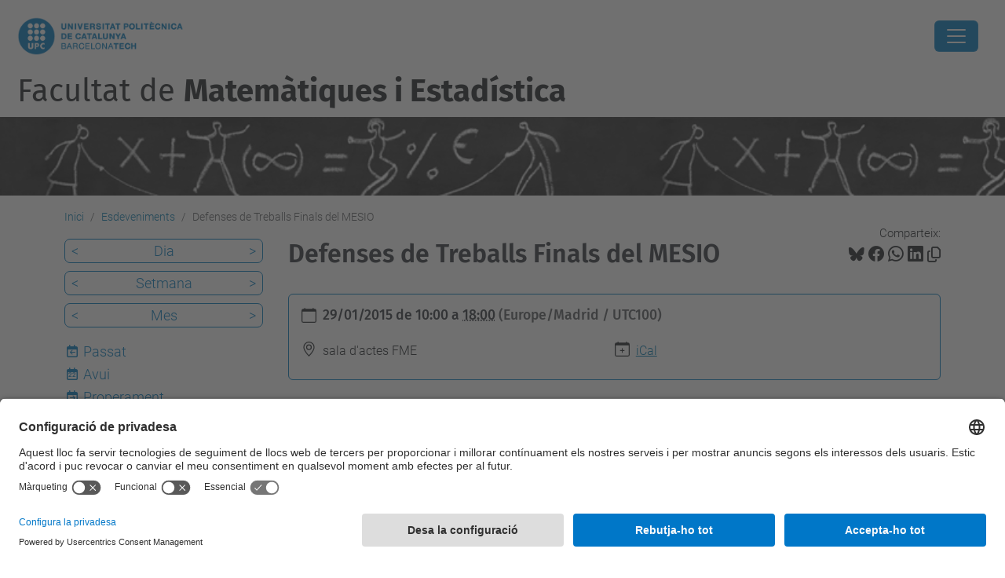

--- FILE ---
content_type: text/html;charset=utf-8
request_url: https://fme.upc.edu/ca/esdeveniments/properes-defenses-de-treballs-finals-del-mesio
body_size: 10231
content:
<!DOCTYPE html>
<html xmlns="http://www.w3.org/1999/xhtml" class="h-100" lang="ca" xml:lang="ca">

<head><meta http-equiv="Content-Type" content="text/html; charset=UTF-8" />
  <title>Defenses de Treballs Finals del MESIO — Facultat de Matemàtiques i Estadí­stica — UPC. Universitat Politècnica de Catalunya</title>
  <link rel="preconnect" href="//app.usercentrics.eu" />
  <link rel="preconnect" href="//api.usercentrics.eu" />
  <link rel="preconnect" href="//privacy-proxy.usercentrics.eu" />
  <link rel="dns-prefetch" href="//app.usercentrics.eu" />
  <link rel="dns-prefetch" href="//api.usercentrics.eu" />
  <link rel="preload" href="/++theme++genweb6.theme/stylesheets/fa.min.css" as="style" onload="this.onload=null;this.rel='stylesheet'" />
  <!-- <link rel="preload" href="//app.usercentrics.eu/browser-ui/latest/loader.js" as="script"/>
  <link rel="preload" href="//privacy-proxy.usercentrics.eu/latest/uc-block.bundle.js" as="script"/> -->
  <script>
    window.UC_UI_DOMAINS = {
      crossDomainConsentSharingIFrame: 'https://www.upc.edu/cross-domain-bridge.html',
    };
  </script>
  <script id="usercentrics-cmp" src="https://app.usercentrics.eu/browser-ui/latest/loader.js" data-settings-id="k73tMWYfS" async=""></script>
  <script type="application/javascript" src="https://privacy-proxy.usercentrics.eu/latest/uc-block.bundle.js"></script>
  <script>
    uc.deactivateBlocking([
      'HkocEodjb7', // Google Analytics is not blocked
      'BJ59EidsWQ', //GTM
      'mJTPU19oR', //Google adsense
    ]);
  </script>
  <script type="text/javascript" id="gtag-consent">
    window.dataLayer = window.dataLayer || [];

    function gtag() {
      dataLayer.push(arguments);
    }
    gtag("consent", "default", {
      ad_user_data: "denied",
      ad_personalization: "denied",
      ad_storage: "denied",
      analytics_storage: "denied",
      wait_for_update: 500
    });
    gtag("set", "ads_data_redaction", true);
  </script>
  <script defer="defer" type="application/javascript" src="/++theme++genweb6.theme/js/dataTables.min.js"></script>
  <script defer="defer" type="application/javascript" src="/++theme++genweb6.theme/js/select2.min.js"></script>
<meta charset="utf-8" /><meta name="twitter:card" content="summary" /><meta property="og:site_name" content="fme" /><meta property="og:title" content="Defenses de Treballs Finals del MESIO" /><meta property="twitter:title" content="Defenses de Treballs Finals del MESIO" /><meta property="og:type" content="website" /><meta property="og:description" content="" /><meta property="twitter:description" content="" /><meta property="og:url" content="https://fme.upc.edu/ca/esdeveniments/properes-defenses-de-treballs-finals-del-mesio" /><meta property="twitter:url" content="https://fme.upc.edu/ca/esdeveniments/properes-defenses-de-treballs-finals-del-mesio" /><meta property="og:image" content="https://fme.upc.edu/++resource++plone-logo.svg" /><meta property="twitter:image" content="https://fme.upc.edu/++resource++plone-logo.svg" /><meta property="og:image:type" content="image/png" /><meta name="robots" content="all" /><meta name="DC.date.created" content="2015-01-27T10:36:00+01:00" /><meta name="DC.date.modified" content="2025-03-03T12:04:01+01:00" /><meta name="DC.type" content="Esdeveniment" /><meta name="DC.format" content="text/plain" /><meta name="DC.language" content="ca" /><meta name="DC.date.valid_range" content="2015/01/27 - " /><meta name="description" /><meta name="viewport" content="width=device-width, initial-scale=1.0" /><meta name="generator" content="Plone - https://plone.org/" /><link rel="alternate" hreflang="ca" href="https://fme.upc.edu/ca/esdeveniments/properes-defenses-de-treballs-finals-del-mesio" /><link rel="alternate" hreflang="x-default" href="https://fme.upc.edu/ca/esdeveniments/properes-defenses-de-treballs-finals-del-mesio" /><link rel="canonical" href="https://fme.upc.edu/ca/esdeveniments/properes-defenses-de-treballs-finals-del-mesio" /><link rel="preload icon" type="image/vnd.microsoft.icon" href="https://fme.upc.edu/ca/favicon.ico?name=favicon.ico" /><link rel="mask-icon" href="https://fme.upc.edu/ca/favicon.ico?name=favicon.ico" /><link href="https://fme.upc.edu/ca/@@search" rel="search" title="Cerca en aquest lloc" /><link data-bundle="easyform" href="https://fme.upc.edu/++webresource++b6e63fde-4269-5984-a67a-480840700e9a/++resource++easyform.css" media="all" rel="stylesheet" type="text/css" /><link data-bundle="mosaic-css" href="https://fme.upc.edu/++webresource++194c6646-85f9-57d9-9c89-31147d080b38/++plone++mosaic/mosaic.min.css" media="all" rel="stylesheet" type="text/css" /><link data-bundle="multilingual" href="https://fme.upc.edu/++webresource++4b25ebfe-4288-5cbe-b3d2-cfa66e33cd82/++resource++plone.app.multilingual.stylesheet/multilingual.css" media="all" rel="stylesheet" type="text/css" /><link data-bundle="plone-fullscreen" href="https://fme.upc.edu/++webresource++ac83a459-aa2c-5a45-80a9-9d3e95ae0847/++plone++static/plone-fullscreen/fullscreen.css" media="all" rel="stylesheet" type="text/css" /><link data-bundle="upc-bundle" href="https://fme.upc.edu/++webresource++14ff9cc0-0eda-5e21-a9bd-22687843ae35/++theme++genweb6.upc/stylesheets/theme-upc.min.css" media="all" rel="stylesheet" type="text/css" /><link href="https://fme.upc.edu/++webresource++d10d4e1f-c923-51c6-ba2c-64718f31d492//++theme++genweb6.theme/stylesheets/theme.min.css" media="all" rel="stylesheet" type="text/css" /><script async="" src="https://www.googletagmanager.com/gtag/js?id=G-409MLJDLLR"></script><script>
  window.dataLayer = window.dataLayer || [];
  function gtag(){dataLayer.push(arguments);}
  gtag('js', new Date());

  gtag('config', 'G-409MLJDLLR');
gtag('config', 'G-P80Z250TEZ');
</script><script data-bundle="plone-fullscreen" integrity="sha384-yAbXscL0aoE/0AkFhaGNz6d74lDy9Cz7PXfkWNqRnFm0/ewX0uoBBoyPBU5qW7Nr" src="https://fme.upc.edu/++webresource++6aa4c841-faf5-51e8-8109-90bd97e7aa07/++plone++static/plone-fullscreen/fullscreen.js"></script><script data-bundle="plone" integrity="sha384-VpRtef0in9VvJccUgGM+OKJxMlKkCjrUuv4dmkXUjfuBQMRjcDWGNmTYiPWFcckC" src="https://fme.upc.edu/++webresource++63fc8075-8d9c-52b0-bd0c-c7db8d9c785d/++plone++static/bundle-plone/bundle.min.js"></script><script data-bundle="datagridfield-bundle" integrity="sha384-ab8+ZO465yuhsQpCxqQ3u2HpLcOwNqxIS0HAA+laLWcfsX8+8SXtI9TSBzDJg9wf" src="https://fme.upc.edu/++webresource++b5050647-6b73-57ea-8cc2-e492b13e1606/++resource++collective.z3cform.datagridfield/datagridfield-remote.min.js"></script><script integrity="sha384-Z0c0O7SGparpXtqZ7DqB+2xYabbv4FwSW10MAxUzrFnDh7Bfxubjpre0f7AIxrKf" src="https://fme.upc.edu/++webresource++428ff13a-1bd4-583d-ba0b-b909e791367c//++theme++genweb6.theme/js/theme.min.js"></script></head>

<body class="d-flex flex-column h-100 col-content col-one frontend icons-on portaltype-event section-esdeveniments site-ca subsection-properes-defenses-de-treballs-finals-del-mesio template-event_view thumbs-on userrole-anonymous viewpermission-view" id="visual-portal-wrapper" dir="ltr" data-base-url="https://fme.upc.edu/ca/esdeveniments/properes-defenses-de-treballs-finals-del-mesio" data-view-url="https://fme.upc.edu/ca/esdeveniments/properes-defenses-de-treballs-finals-del-mesio" data-portal-url="https://fme.upc.edu" data-i18ncatalogurl="https://fme.upc.edu/plonejsi18n" data-pat-pickadate="{&quot;date&quot;: {&quot;selectYears&quot;: 200}, &quot;time&quot;: {&quot;interval&quot;: 5 } }" data-pat-plone-modal="{&quot;actionOptions&quot;: {&quot;displayInModal&quot;: false}}"><div class="outer-wrapper flex-shrink-0">

    <header id="content-header" class="sticky-top">
      <div id="portal-top" class="w-100">
        


    <div id="header" class="d-flex align-items-center light-to-dark-theme">

        <a href="#main-container" class="d-none">Anar al contingut principal</a>

        <div id="portal-logos" class="d-flex me-4">
            <div id="logo-primary">

                <a href="https://www.upc.edu/ca" target="_blank">

                    <img alt="Universitat Politècnica de Catalunya" title="Universitat Politècnica de Catalunya" class="img-desktop" src="https://fme.upc.edu/@@gw-logo" />

                </a>

                

            </div>

            
        </div>

        <nav id="portal-navbar" role="navigation" class="global-navigation ms-auto">

            <ul class="navbar-nav mb-2 mb-lg-0 align-items-center" id="portal-globalnav">
                <li class="home nav-item">
                    <a class="nav-link" href="https://fme.upc.edu/ca">Inici</a>
                </li>

                <li class="la-facultat has_subtree nav-item"><a href="https://fme.upc.edu/ca/la-facultat" target="_self" class="state-published nav-link" aria-haspopup="true">LA FACULTAT</a><input type="checkbox" class="opener" /><label for="navitem-la-facultat" role="button" aria-label="LA FACULTAT"></label><ul class="has_subtree dropdown"><li class="serveis nav-item"><a href="https://fme.upc.edu/ca/la-facultat/serveis" target="_self" class="state-published nav-link">Serveis i Edifici</a></li><li class="igualtat-inclusio-i-equitat-a-lfme-upc nav-item"><a href="https://fme.upc.edu/ca/la-facultat/igualtat-inclusio-i-equitat-a-lfme-upc" target="_self" class="state-published nav-link">Igualtat, Inclusió i Equitat a l'FME-UPC</a></li><li class="telefons-horaris nav-item"><a href="https://fme.upc.edu/ca/la-facultat/telefons-horaris" target="_self" class="state-published nav-link">Unitats de gestió: Informació, dades de contacte i horaris</a></li><li class="govern-i-representacio nav-item"><a href="https://fme.upc.edu/ca/la-facultat/govern-i-representacio" target="_self" class="state-published nav-link">Govern i representació</a></li><li class="delegacio-dalumnes nav-item"><a href="https://fme.upc.edu/ca/la-facultat/delegacio-dalumnes" target="_self" class="state-published nav-link">Delegació d'alumnes</a></li><li class="departaments nav-item"><a href="https://fme.upc.edu/ca/la-facultat/departaments" target="_self" class="state-published nav-link">Departaments</a></li><li class="qualitat nav-item"><a href="https://fme.upc.edu/ca/la-facultat/qualitat" target="_self" class="state-published nav-link">Qualitat</a></li><li class="activitats-fme-personalitats-del-curs nav-item"><a href="https://fme.upc.edu/ca/la-facultat/activitats-fme-personalitats-del-curs" target="_self" class="state-published nav-link">Activitats FME - Personalitat del curs</a></li><li class="historia-i-dades nav-item"><a href="https://fme.upc.edu/ca/la-facultat/historia-i-dades" target="_self" class="state-published nav-link">Història i dades</a></li><li class="memoria nav-item"><a href="https://fme.upc.edu/ca/la-facultat/memoria" target="_self" class="state-published nav-link">Memòria i Informe de gestió</a></li><li class="publicacions nav-item"><a href="https://fme.upc.edu/ca/la-facultat/publicacions" target="_self" class="state-published nav-link">Publicacions</a></li><li class="pdi-ptgas nav-item"><a href="https://fme.upc.edu/ca/la-facultat/pdi-ptgas" target="_self" class="state-published nav-link">PDI-PTGAS</a></li><li class="prevencio-riscos-laborals nav-item"><a href="https://fme.upc.edu/ca/la-facultat/prevencio-riscos-laborals" target="_self" class="state-published nav-link">Prevenció riscos laborals</a></li><li class="prevencio-de-riscos-laborals-estudiantat nav-item"><a href="https://fme.upc.edu/ca/la-facultat/prevencio-de-riscos-laborals-estudiantat" target="_blank" class="state-published nav-link">Cuida't! Coneix el Servei d'Orientació Psicològica de la UPC</a></li></ul></li><li class="estudis has_subtree nav-item"><a href="https://fme.upc.edu/ca/estudis" target="_self" class="state-published nav-link" aria-haspopup="true">ESTUDIS</a><input type="checkbox" class="opener" /><label for="navitem-estudis" role="button" aria-label="ESTUDIS"></label><ul class="has_subtree dropdown"><li class="graus nav-item"><a href="https://fme.upc.edu/ca/estudis/graus" target="_self" class="state-published nav-link">Graus</a></li><li class="dobles-titulacions nav-item"><a href="https://fme.upc.edu/ca/estudis/dobles-titulacions" target="_self" class="state-published nav-link">Dobles Titulacions</a></li><li class="masters nav-item"><a href="https://fme.upc.edu/ca/estudis/masters" target="_self" class="state-published nav-link">Màsters</a></li><li class="programes-de-doctorat nav-item"><a href="https://fme.upc.edu/ca/estudis/programes-de-doctorat" target="_self" class="state-published nav-link">Programes de doctorat</a></li><li class="guies-docents-plans-estudis nav-item"><a href="https://fme.upc.edu/ca/estudis/guies-docents-plans-estudis" target="_self" class="state-published nav-link">Plans d'estudis i Guies docents</a></li><li class="beques-i-ajuts nav-item"><a href="https://fme.upc.edu/ca/estudis/beques-i-ajuts" target="_self" class="state-published nav-link">Beques i Ajuts</a></li></ul></li><li class="curs-actual has_subtree nav-item"><a href="https://fme.upc.edu/ca/curs-actual" target="_self" class="state-published nav-link" aria-haspopup="true">CURS ACTUAL</a><input type="checkbox" class="opener" /><label for="navitem-curs-actual" role="button" aria-label="CURS ACTUAL"></label><ul class="has_subtree dropdown"><li class="horaris nav-item"><a href="https://fme.upc.edu/ca/curs-actual/horaris" target="_self" class="state-published nav-link">Horaris de classe</a></li><li class="calendari-academic nav-item"><a href="https://fme.upc.edu/ca/curs-actual/calendari-academic" target="_self" class="state-published nav-link">Calendari acadèmic</a></li><li class="calendari-examens nav-item"><a href="https://fme.upc.edu/ca/curs-actual/calendari-examens" target="_self" class="state-published nav-link">Calendari d'exàmens</a></li><li class="guia-dassignatures nav-item"><a href="https://fme.upc.edu/ca/curs-actual/guia-dassignatures" target="_self" class="state-published nav-link">Guia d'assignatures</a></li><li class="tramits-administratius nav-item"><a href="https://fme.upc.edu/ca/curs-actual/tramits-administratius" target="_self" class="state-published nav-link">Tràmits administratius</a></li><li class="matricula nav-item"><a href="https://fme.upc.edu/ca/curs-actual/matricula" target="_self" class="state-published nav-link">Matrícula</a></li><li class="normatives-academiques-1 nav-item"><a href="https://fme.upc.edu/ca/curs-actual/normatives-academiques-1" target="_self" class="state-published nav-link">Normatives Acadèmiques</a></li><li class="acollida-pla-daccio-tutorial-i-programa-de-mentories nav-item"><a href="https://fme.upc.edu/ca/curs-actual/acollida-pla-daccio-tutorial-i-programa-de-mentories" target="_self" class="state-published nav-link">Pla d'Acollida, d'Acció Tutorial i Programa de Mentories</a></li><li class="tfe nav-item"><a href="https://fme.upc.edu/ca/curs-actual/tfe" target="_self" class="state-published nav-link">Treball de fi d'estudis</a></li><li class="reconeixement-de-credits nav-item"><a href="https://fme.upc.edu/ca/curs-actual/reconeixement-de-credits" target="_self" class="state-published nav-link">Reconeixement de crèdits</a></li><li class="examens nav-item"><a href="https://fme.upc.edu/ca/curs-actual/examens" target="_blank" class="state-published nav-link">Dipòsit d'exàmens de la UPC</a></li></ul></li><li class="estudiar-a-lfme has_subtree nav-item"><a href="https://fme.upc.edu/ca/estudiar-a-lfme" target="_self" class="state-published nav-link" aria-haspopup="true">ESTUDIAR A l'FME</a><input type="checkbox" class="opener" /><label for="navitem-estudiar-a-lfme" role="button" aria-label="ESTUDIAR A l'FME"></label><ul class="has_subtree dropdown"><li class="jornada-portes-obertes nav-item"><a href="https://fme.upc.edu/ca/estudiar-a-lfme/jornada-portes-obertes" target="_self" class="state-published nav-link">Jornades de Portes Obertes</a></li><li class="serveis-per-a-lestudiantat nav-item"><a href="https://fme.upc.edu/ca/estudiar-a-lfme/serveis-per-a-lestudiantat" target="_self" class="state-published nav-link">Serveis per a l'estudiantat</a></li><li class="sortides-professionals nav-item"><a href="https://fme.upc.edu/ca/estudiar-a-lfme/sortides-professionals" target="_self" class="state-published nav-link">Sortides professionals</a></li><li class="places-acces-grau-matematiques-canvi-estudis nav-item"><a href="https://fme.upc.edu/ca/estudiar-a-lfme/places-acces-grau-matematiques-canvi-estudis" target="_self" class="state-published nav-link">Places d'accés al grau en Matemàtiques per canvi d'estudis/centre</a></li><li class="acollida-i-tutoria nav-item"><a href="https://fme.upc.edu/ca/estudiar-a-lfme/acollida-i-tutoria" target="_self" class="state-published nav-link">Acollida i tutoria</a></li><li class="estades-esporadiques nav-item"><a href="https://fme.upc.edu/ca/estudiar-a-lfme/estades-esporadiques" target="_self" class="state-published nav-link">Estades esporàdiques</a></li><li class="estudiantat-visitant nav-item"><a href="https://fme.upc.edu/ca/estudiar-a-lfme/estudiantat-visitant" target="_self" class="state-published nav-link">Estudiantat visitant</a></li></ul></li><li class="activitats-secundaria has_subtree nav-item"><a href="https://fme.upc.edu/ca/activitats-secundaria" target="_self" class="state-published nav-link" aria-haspopup="true">ACTIVITATS SECUNDÀRIA</a><input type="checkbox" class="opener" /><label for="navitem-activitats-secundaria" role="button" aria-label="ACTIVITATS SECUNDÀRIA"></label><ul class="has_subtree dropdown"><li class="premi-poincare-1 nav-item"><a href="https://fme.upc.edu/ca/activitats-secundaria/premi-poincare-1" target="_blank" class="state-published nav-link">Premi Poincaré</a></li><li class="planter-de-sondeigs-i-experiments nav-item"><a href="https://fme.upc.edu/ca/activitats-secundaria/planter-de-sondeigs-i-experiments" target="_blank" class="state-published nav-link">Planter de Sondeigs i Experiments</a></li><li class="tallerssecundariafme nav-item"><a href="https://fme.upc.edu/ca/activitats-secundaria/tallerssecundariafme" target="_self" class="state-published nav-link">Tallers per a secundària l'FME 2025-2026</a></li><li class="retorna nav-item"><a href="https://fme.upc.edu/ca/activitats-secundaria/retorna" target="_self" class="state-published nav-link">ReTornA</a></li><li class="olimpiada-matematica nav-item"><a href="https://fme.upc.edu/ca/activitats-secundaria/olimpiada-matematica" target="_self" class="state-published nav-link">Olimpíada Matemàtica</a></li><li class="proves-cangur nav-item"><a href="https://fme.upc.edu/ca/activitats-secundaria/proves-cangur" target="_self" class="state-published nav-link">Proves Cangur</a></li><li class="olimpiada-matematica-femenina-catalana-omcaf nav-item"><a href="https://fme.upc.edu/ca/activitats-secundaria/olimpiada-matematica-femenina-catalana-omcaf" target="_self" class="state-published nav-link">Olimpíada Matemàtica Femenina Catalana (OMCaF)</a></li><li class="recursos-dinteres nav-item"><a href="https://fme.upc.edu/ca/activitats-secundaria/recursos-dinteres" target="_self" class="state-published nav-link">Recursos d'interès</a></li></ul></li><li class="empresa-i-recerca nav-item"><a href="https://fme.upc.edu/ca/empresa-i-recerca" target="_self" class="state-published nav-link">EMPRESA I RECERCA</a></li><li class="mobilitat nav-item"><a href="https://fme.upc.edu/ca/mobilitat" target="_self" class="state-published nav-link">MOBILITY</a></li>

                

                    <li class="nav-item nav-action">

                        <a title="Identificació" href="https://fme.upc.edu/ca/esdeveniments/properes-defenses-de-treballs-finals-del-mesio/login" id="personaltools-login" icon="person-fill">

                        <i class="bi bi-person-fill" title="Identificació" alt="Identificació"></i>
                        </a>

                    </li>

                

                

                    <li class="has_subtree nav-item nav-lang">

                        <a href="#" class="nav-link" aria-haspopup="true">
                            <i class="bi bi-globe" alt="Idiomes" title="Idiomes"></i>
                        </a>

                        <ul class="has_subtree dropdown">
                            <li class="nav-item">
                                <a class="nav-link" href="https://fme.upc.edu/en?set_language=en">
                                    <span>English</span>
                                </a>
                            </li>
                            <li class="nav-item">
                                <a class="nav-link" href="https://fme.upc.edu/es?set_language=es">
                                    <span>Español</span>
                                </a>
                            </li>
                        </ul>
                    </li>

                
            </ul>
        </nav>

        <div id="portal-searchbox" class="nav-item">

            

    <form id="searchGadget_form" action="https://fme.upc.edu/ca/@@search" role="search" class="d-flex pat-livesearch show_images " data-pat-livesearch="ajaxUrl:https://fme.upc.edu/ca/@@ajax-search">

        <label class="hiddenStructure" for="searchGadget">Cerca</label>

        

            <input name="SearchableText" type="text" size="18" id="searchGadget" title="Cerca en el lloc" placeholder="Cerca en el lloc" class="searchField form-control me-3" />

            

            

        

        <button class="searchButton" type="submit" alt="Cerca" aria-label="Cerca"><i class="bi bi-search" alt="Cerca" title="Cerca"></i></button>

        <div id="portal-advanced-search" class="hiddenStructure">

            <a href="https://fme.upc.edu/ca/@@search">Cerca avançada…</a>

        </div>

    </form>


        </div>

        <div id="portal-navbar-mobile" class="d-none ms-auto" role="navigation">

            <nav class="navbar navbar-dark">

                <div class="container-fluid">

                    <button class="navbar-toggler" type="button" data-bs-toggle="offcanvas" aria-label="Close" data-bs-target="#gwMobileNavbar" aria-controls="gwMobileNavbar">

                    <span class="navbar-toggler-icon"></span>

                    </button>

                    <div class="offcanvas offcanvas-end text-bg-dark" tabindex="-1" id="gwMobileNavbar" aria-labelledby="gwMobileNavbarLabel">

                        <div class="offcanvas-header">

                            <p class="h5">Menú</p>
                            <button type="button" class="btn-close btn-close-white" data-bs-dismiss="offcanvas" aria-label="Close"></button>

                        </div>

                        <div class="offcanvas-body">

                            <div class="d-flex mt-3 mb-2" role="search">

                                <div id="portal-searchbox-mobile" class="nav-item">

                                    

    <form id="searchGadget_form_mobile" action="https://fme.upc.edu/ca/@@search" role="search" class="d-flex pat-livesearch show_images " data-pat-livesearch="ajaxUrl:https://fme.upc.edu/ca/@@ajax-search">

        <label class="hiddenStructure" for="searchGadget_mobile">Cerca</label>

        

            <input name="SearchableText" type="text" size="18" id="searchGadget_mobile" title="Cerca en el lloc" placeholder="Cerca en el lloc" class="searchField form-control me-3" />

            

            

        

        <button class="searchButton" type="submit" alt="Cerca" aria-label="Cerca"><i class="bi bi-search" alt="Cerca" title="Cerca"></i></button>

        <div id="portal-advanced-search_mobile" class="hiddenStructure">

            <a href="https://fme.upc.edu/ca/@@search">Cerca avançada…</a>

        </div>

    </form>



                                </div>

                            </div>

                            <ul class="navbar-nav justify-content-end flex-grow-1 pe-3">

                                <li class="nav-item">

                                    <a class="nav-link" href="https://fme.upc.edu/ca">Inici</a>

                                </li>

                                

                                    <li class="ps-3"><hr class="mt-1 mb-1" /></li>

                                    <li class="la-facultat has_subtree nav-item"><a href="https://fme.upc.edu/ca/la-facultat" target="_self" class="state-published nav-link" aria-haspopup="true">LA FACULTAT</a><input type="checkbox" class="opener" /><label for="navitem-la-facultat" role="button" aria-label="LA FACULTAT"></label><ul class="has_subtree dropdown"><li class="serveis nav-item"><a href="https://fme.upc.edu/ca/la-facultat/serveis" target="_self" class="state-published nav-link">Serveis i Edifici</a></li><li class="igualtat-inclusio-i-equitat-a-lfme-upc nav-item"><a href="https://fme.upc.edu/ca/la-facultat/igualtat-inclusio-i-equitat-a-lfme-upc" target="_self" class="state-published nav-link">Igualtat, Inclusió i Equitat a l'FME-UPC</a></li><li class="telefons-horaris nav-item"><a href="https://fme.upc.edu/ca/la-facultat/telefons-horaris" target="_self" class="state-published nav-link">Unitats de gestió: Informació, dades de contacte i horaris</a></li><li class="govern-i-representacio nav-item"><a href="https://fme.upc.edu/ca/la-facultat/govern-i-representacio" target="_self" class="state-published nav-link">Govern i representació</a></li><li class="delegacio-dalumnes nav-item"><a href="https://fme.upc.edu/ca/la-facultat/delegacio-dalumnes" target="_self" class="state-published nav-link">Delegació d'alumnes</a></li><li class="departaments nav-item"><a href="https://fme.upc.edu/ca/la-facultat/departaments" target="_self" class="state-published nav-link">Departaments</a></li><li class="qualitat nav-item"><a href="https://fme.upc.edu/ca/la-facultat/qualitat" target="_self" class="state-published nav-link">Qualitat</a></li><li class="activitats-fme-personalitats-del-curs nav-item"><a href="https://fme.upc.edu/ca/la-facultat/activitats-fme-personalitats-del-curs" target="_self" class="state-published nav-link">Activitats FME - Personalitat del curs</a></li><li class="historia-i-dades nav-item"><a href="https://fme.upc.edu/ca/la-facultat/historia-i-dades" target="_self" class="state-published nav-link">Història i dades</a></li><li class="memoria nav-item"><a href="https://fme.upc.edu/ca/la-facultat/memoria" target="_self" class="state-published nav-link">Memòria i Informe de gestió</a></li><li class="publicacions nav-item"><a href="https://fme.upc.edu/ca/la-facultat/publicacions" target="_self" class="state-published nav-link">Publicacions</a></li><li class="pdi-ptgas nav-item"><a href="https://fme.upc.edu/ca/la-facultat/pdi-ptgas" target="_self" class="state-published nav-link">PDI-PTGAS</a></li><li class="prevencio-riscos-laborals nav-item"><a href="https://fme.upc.edu/ca/la-facultat/prevencio-riscos-laborals" target="_self" class="state-published nav-link">Prevenció riscos laborals</a></li><li class="prevencio-de-riscos-laborals-estudiantat nav-item"><a href="https://fme.upc.edu/ca/la-facultat/prevencio-de-riscos-laborals-estudiantat" target="_blank" class="state-published nav-link">Cuida't! Coneix el Servei d'Orientació Psicològica de la UPC</a></li></ul></li><li class="estudis has_subtree nav-item"><a href="https://fme.upc.edu/ca/estudis" target="_self" class="state-published nav-link" aria-haspopup="true">ESTUDIS</a><input type="checkbox" class="opener" /><label for="navitem-estudis" role="button" aria-label="ESTUDIS"></label><ul class="has_subtree dropdown"><li class="graus nav-item"><a href="https://fme.upc.edu/ca/estudis/graus" target="_self" class="state-published nav-link">Graus</a></li><li class="dobles-titulacions nav-item"><a href="https://fme.upc.edu/ca/estudis/dobles-titulacions" target="_self" class="state-published nav-link">Dobles Titulacions</a></li><li class="masters nav-item"><a href="https://fme.upc.edu/ca/estudis/masters" target="_self" class="state-published nav-link">Màsters</a></li><li class="programes-de-doctorat nav-item"><a href="https://fme.upc.edu/ca/estudis/programes-de-doctorat" target="_self" class="state-published nav-link">Programes de doctorat</a></li><li class="guies-docents-plans-estudis nav-item"><a href="https://fme.upc.edu/ca/estudis/guies-docents-plans-estudis" target="_self" class="state-published nav-link">Plans d'estudis i Guies docents</a></li><li class="beques-i-ajuts nav-item"><a href="https://fme.upc.edu/ca/estudis/beques-i-ajuts" target="_self" class="state-published nav-link">Beques i Ajuts</a></li></ul></li><li class="curs-actual has_subtree nav-item"><a href="https://fme.upc.edu/ca/curs-actual" target="_self" class="state-published nav-link" aria-haspopup="true">CURS ACTUAL</a><input type="checkbox" class="opener" /><label for="navitem-curs-actual" role="button" aria-label="CURS ACTUAL"></label><ul class="has_subtree dropdown"><li class="horaris nav-item"><a href="https://fme.upc.edu/ca/curs-actual/horaris" target="_self" class="state-published nav-link">Horaris de classe</a></li><li class="calendari-academic nav-item"><a href="https://fme.upc.edu/ca/curs-actual/calendari-academic" target="_self" class="state-published nav-link">Calendari acadèmic</a></li><li class="calendari-examens nav-item"><a href="https://fme.upc.edu/ca/curs-actual/calendari-examens" target="_self" class="state-published nav-link">Calendari d'exàmens</a></li><li class="guia-dassignatures nav-item"><a href="https://fme.upc.edu/ca/curs-actual/guia-dassignatures" target="_self" class="state-published nav-link">Guia d'assignatures</a></li><li class="tramits-administratius nav-item"><a href="https://fme.upc.edu/ca/curs-actual/tramits-administratius" target="_self" class="state-published nav-link">Tràmits administratius</a></li><li class="matricula nav-item"><a href="https://fme.upc.edu/ca/curs-actual/matricula" target="_self" class="state-published nav-link">Matrícula</a></li><li class="normatives-academiques-1 nav-item"><a href="https://fme.upc.edu/ca/curs-actual/normatives-academiques-1" target="_self" class="state-published nav-link">Normatives Acadèmiques</a></li><li class="acollida-pla-daccio-tutorial-i-programa-de-mentories nav-item"><a href="https://fme.upc.edu/ca/curs-actual/acollida-pla-daccio-tutorial-i-programa-de-mentories" target="_self" class="state-published nav-link">Pla d'Acollida, d'Acció Tutorial i Programa de Mentories</a></li><li class="tfe nav-item"><a href="https://fme.upc.edu/ca/curs-actual/tfe" target="_self" class="state-published nav-link">Treball de fi d'estudis</a></li><li class="reconeixement-de-credits nav-item"><a href="https://fme.upc.edu/ca/curs-actual/reconeixement-de-credits" target="_self" class="state-published nav-link">Reconeixement de crèdits</a></li><li class="examens nav-item"><a href="https://fme.upc.edu/ca/curs-actual/examens" target="_blank" class="state-published nav-link">Dipòsit d'exàmens de la UPC</a></li></ul></li><li class="estudiar-a-lfme has_subtree nav-item"><a href="https://fme.upc.edu/ca/estudiar-a-lfme" target="_self" class="state-published nav-link" aria-haspopup="true">ESTUDIAR A l'FME</a><input type="checkbox" class="opener" /><label for="navitem-estudiar-a-lfme" role="button" aria-label="ESTUDIAR A l'FME"></label><ul class="has_subtree dropdown"><li class="jornada-portes-obertes nav-item"><a href="https://fme.upc.edu/ca/estudiar-a-lfme/jornada-portes-obertes" target="_self" class="state-published nav-link">Jornades de Portes Obertes</a></li><li class="serveis-per-a-lestudiantat nav-item"><a href="https://fme.upc.edu/ca/estudiar-a-lfme/serveis-per-a-lestudiantat" target="_self" class="state-published nav-link">Serveis per a l'estudiantat</a></li><li class="sortides-professionals nav-item"><a href="https://fme.upc.edu/ca/estudiar-a-lfme/sortides-professionals" target="_self" class="state-published nav-link">Sortides professionals</a></li><li class="places-acces-grau-matematiques-canvi-estudis nav-item"><a href="https://fme.upc.edu/ca/estudiar-a-lfme/places-acces-grau-matematiques-canvi-estudis" target="_self" class="state-published nav-link">Places d'accés al grau en Matemàtiques per canvi d'estudis/centre</a></li><li class="acollida-i-tutoria nav-item"><a href="https://fme.upc.edu/ca/estudiar-a-lfme/acollida-i-tutoria" target="_self" class="state-published nav-link">Acollida i tutoria</a></li><li class="estades-esporadiques nav-item"><a href="https://fme.upc.edu/ca/estudiar-a-lfme/estades-esporadiques" target="_self" class="state-published nav-link">Estades esporàdiques</a></li><li class="estudiantat-visitant nav-item"><a href="https://fme.upc.edu/ca/estudiar-a-lfme/estudiantat-visitant" target="_self" class="state-published nav-link">Estudiantat visitant</a></li></ul></li><li class="activitats-secundaria has_subtree nav-item"><a href="https://fme.upc.edu/ca/activitats-secundaria" target="_self" class="state-published nav-link" aria-haspopup="true">ACTIVITATS SECUNDÀRIA</a><input type="checkbox" class="opener" /><label for="navitem-activitats-secundaria" role="button" aria-label="ACTIVITATS SECUNDÀRIA"></label><ul class="has_subtree dropdown"><li class="premi-poincare-1 nav-item"><a href="https://fme.upc.edu/ca/activitats-secundaria/premi-poincare-1" target="_blank" class="state-published nav-link">Premi Poincaré</a></li><li class="planter-de-sondeigs-i-experiments nav-item"><a href="https://fme.upc.edu/ca/activitats-secundaria/planter-de-sondeigs-i-experiments" target="_blank" class="state-published nav-link">Planter de Sondeigs i Experiments</a></li><li class="tallerssecundariafme nav-item"><a href="https://fme.upc.edu/ca/activitats-secundaria/tallerssecundariafme" target="_self" class="state-published nav-link">Tallers per a secundària l'FME 2025-2026</a></li><li class="retorna nav-item"><a href="https://fme.upc.edu/ca/activitats-secundaria/retorna" target="_self" class="state-published nav-link">ReTornA</a></li><li class="olimpiada-matematica nav-item"><a href="https://fme.upc.edu/ca/activitats-secundaria/olimpiada-matematica" target="_self" class="state-published nav-link">Olimpíada Matemàtica</a></li><li class="proves-cangur nav-item"><a href="https://fme.upc.edu/ca/activitats-secundaria/proves-cangur" target="_self" class="state-published nav-link">Proves Cangur</a></li><li class="olimpiada-matematica-femenina-catalana-omcaf nav-item"><a href="https://fme.upc.edu/ca/activitats-secundaria/olimpiada-matematica-femenina-catalana-omcaf" target="_self" class="state-published nav-link">Olimpíada Matemàtica Femenina Catalana (OMCaF)</a></li><li class="recursos-dinteres nav-item"><a href="https://fme.upc.edu/ca/activitats-secundaria/recursos-dinteres" target="_self" class="state-published nav-link">Recursos d'interès</a></li></ul></li><li class="empresa-i-recerca nav-item"><a href="https://fme.upc.edu/ca/empresa-i-recerca" target="_self" class="state-published nav-link">EMPRESA I RECERCA</a></li><li class="mobilitat nav-item"><a href="https://fme.upc.edu/ca/mobilitat" target="_self" class="state-published nav-link">MOBILITY</a></li>

                                

                                

                                    

                                        <li class="ps-3"><hr class="mt-1 mb-1" /></li>

                                        <li class="nav-item">

                                            <a href="https://fme.upc.edu/ca/esdeveniments/properes-defenses-de-treballs-finals-del-mesio/login" title="Identificació" id="personaltools-login-mobile">

                                                <span>Identificació</span>
                                            </a>

                                        </li>

                                    

                                

                                

                                    

                                        <li class="ps-3"><hr class="mt-1 mb-1" /></li>

                                        <li class="nav-item">

                                            <a class="nav-link" href="https://fme.upc.edu/en?set_language=en">

                                                <span>English</span>

                                            </a>

                                        </li>
                                        <li class="nav-item">

                                            <a class="nav-link" href="https://fme.upc.edu/es?set_language=es">

                                                <span>Español</span>

                                            </a>

                                        </li>

                                    

                                

                            </ul>
                        </div>
                    </div>
                </div>
            </nav>
        </div>
    </div>



      </div>
    </header>

    <div id="above-content-wrapper">
      <div id="viewlet-above-content">



    <div id="hero" class="light-to-dark-theme image-hero content-hero" style="--bg-img-url: url(https://fme.upc.edu/@@gw-hero)">

        

        

        

            <section>

                

                

                <img alt="" src="https://fme.upc.edu/@@gw-hero" />

            </section>

        

        <div class="site_title">

            

                

                <div class="h1">
                    <a accesskey="1" class="text-decoration-none" href="https://fme.upc.edu/ca">
                        Facultat de <b>Matemàtiques i Estadí­stica</b>
                    </a>
                </div>

            

        </div>

        

    </div>





<nav id="portal-breadcrumbs" aria-label="breadcrumb" label_breadcrumb="label_breadcrumb">
  <div class="container">
    <ol class="breadcrumb">
      <li class="breadcrumb-item"><a href="https://fme.upc.edu/ca">Inici</a></li>
      
        <li class="breadcrumb-item"><a href="https://fme.upc.edu/ca/esdeveniments">Esdeveniments</a></li>
        
      
        
        <li class="breadcrumb-item active" aria-current="page">Defenses de Treballs Finals del MESIO</li>
      
    </ol>
  </div>
</nav>
</div>
    </div>

    <div class="container">
      <div class="row">
        <aside id="global_statusmessage" class="col-12">
      

      <div>
      </div>
    </aside>
      </div>
      <main id="main-container" class="row">
        <section id="portal-column-content">

      

      

        

          <article id="content">

            

              <header>

                <div id="viewlet-above-content-title"><span id="social-tags-body" itemscope="" itemtype="http://schema.org/WebPage" style="display: none">
  <span itemprop="name">Defenses de Treballs Finals del MESIO</span>
  <span itemprop="description"></span>
  <span itemprop="url">https://fme.upc.edu/ca/esdeveniments/properes-defenses-de-treballs-finals-del-mesio</span>
  <span itemprop="image">https://fme.upc.edu/++resource++plone-logo.svg</span>
</span>

<div id="social_tags">

  <p class="fs-s mb-0">
    Comparteix:
  </p>

  

    <a target="_blank" href="https://bsky.app/intent/compose?text=Defenses de Treballs Finals del MESIO https://fme.upc.edu/resolveuid/129c6eb3-8eeb-4767-a83a-ee4d493ebdd3" title="Bluesky">

      <i class="fa-brands fa-bluesky"></i>

    </a>

    

  

    <a target="_blank" href="https://www.facebook.com/sharer/sharer.php?u=https://fme.upc.edu/resolveuid/129c6eb3-8eeb-4767-a83a-ee4d493ebdd3" title="Facebook">

      <i class="bi bi-facebook"></i>

    </a>

    

  

    <a target="_blank" href="https://wa.me/?text=Defenses de Treballs Finals del MESIO https://fme.upc.edu/resolveuid/129c6eb3-8eeb-4767-a83a-ee4d493ebdd3" title="Whatsapp">

      <i class="bi bi-whatsapp"></i>

    </a>

    

  

    <a target="_blank" href="https://www.linkedin.com/sharing/share-offsite?url=https://fme.upc.edu/resolveuid/129c6eb3-8eeb-4767-a83a-ee4d493ebdd3" title="Linkedin">

      <i class="bi bi-linkedin"></i>

    </a>

    

  

    

    <a href="#" data-bs-toggle="tooltip" id="copy-universal-link" data-url="https://fme.upc.edu/resolveuid/129c6eb3-8eeb-4767-a83a-ee4d493ebdd3" aria-label="Copiat!" data-bs-title="Copiat!" data-bs-original-title="Copiar enllaç">

      <i class="fa-regular fa-copy"></i>

    </a>

  

</div>
</div>

                
                  <h1>Defenses de Treballs Finals del MESIO</h1>

                

                <div id="viewlet-below-content-title"></div>

                
                  

                

                <div id="viewlet-below-content-description"></div>

              </header>

              <div id="viewlet-above-content-body">
</div>

              <div id="content-core">
                
      
        

          <div class="event clearfix" itemscope="" itemtype="https://schema.org/Event">

            <ul class="hiddenStructure">
              <li><a class="url" href="https://fme.upc.edu/ca/esdeveniments/properes-defenses-de-treballs-finals-del-mesio" itemprop="url">https://fme.upc.edu/ca/esdeveniments/properes-defenses-de-treballs-finals-del-mesio</a></li>
              <li class="summary" itemprop="name">Defenses de Treballs Finals del MESIO</li>
              <li class="dtstart" itemprop="startDate">2015-01-29T10:00:00+01:00</li>
              <li class="dtend" itemprop="endDate">2015-01-29T18:00:00+01:00</li>
              <li class="description" itemprop="description"></li>
            </ul>

            

  <div class="card event-summary">
    <div class="card-body pb-1">

      <div class="row">
        <div class="col event-when">
          <div class="mb-3 d-flex">
            <div class="meta-icon">
              <svg xmlns="http://www.w3.org/2000/svg" width="16" height="16" fill="currentColor" class="plone-icon icon-inline bi bi-calendar" viewbox="0 0 16 16">
  <path d="M3.5 0a.5.5 0 0 1 .5.5V1h8V.5a.5.5 0 0 1 1 0V1h1a2 2 0 0 1 2 2v11a2 2 0 0 1-2 2H2a2 2 0 0 1-2-2V3a2 2 0 0 1 2-2h1V.5a.5.5 0 0 1 .5-.5zM1 4v10a1 1 0 0 0 1 1h12a1 1 0 0 0 1-1V4H1z"></path>
</svg>
            </div>
            <div>
              <strong class="meta-label">Quan?</strong>
              <p class="card-text h5">
                <span>
                  
  

    

    
      
      
      <span class="datedisplay">29/01/2015</span> de <abbr class="dtstart" title="2015-01-29T10:00:00+01:00">10:00</abbr> a <abbr class="dtend" title="2015-01-29T18:00:00+01:00">18:00</abbr>
    

  


                </span>
                <span class="timezone text-muted small">
                  (Europe/Madrid
                  / UTC100)
                </span>
              </p>
            </div>
          </div>
        </div>
      </div>

      <div class="row ">
        

        <div class="row col row-cols-1 row-cols-md-2">

          <div class="col event-location mb-3">
            <div class="d-flex">
              <div class="meta-icon">
                <svg xmlns="http://www.w3.org/2000/svg" width="16" height="16" fill="currentColor" class="plone-icon icon-inline bi bi-geo-alt" viewbox="0 0 16 16">
  <path d="M12.166 8.94c-.524 1.062-1.234 2.12-1.96 3.07A31.493 31.493 0 0 1 8 14.58a31.481 31.481 0 0 1-2.206-2.57c-.726-.95-1.436-2.008-1.96-3.07C3.304 7.867 3 6.862 3 6a5 5 0 0 1 10 0c0 .862-.305 1.867-.834 2.94zM8 16s6-5.686 6-10A6 6 0 0 0 2 6c0 4.314 6 10 6 10z"></path>
  <path d="M8 8a2 2 0 1 1 0-4 2 2 0 0 1 0 4zm0 1a3 3 0 1 0 0-6 3 3 0 0 0 0 6z"></path>
</svg>
              </div>
              <div>
                <strong class="meta-label">On?</strong>
                <p class="card-text" itemprop="location">sala d'actes FME</p>
              </div>
            </div>
          </div>

          

            

            

            

          

          

          <div class="col event-add-ical mb-3">
            <div class="d-flex">
              <div class="meta-icon">
                <svg xmlns="http://www.w3.org/2000/svg" width="16" height="16" fill="currentColor" class="plone-icon icon-inline bi bi-calendar-plus" viewbox="0 0 16 16">
  <path d="M8 7a.5.5 0 0 1 .5.5V9H10a.5.5 0 0 1 0 1H8.5v1.5a.5.5 0 0 1-1 0V10H6a.5.5 0 0 1 0-1h1.5V7.5A.5.5 0 0 1 8 7z"></path>
  <path d="M3.5 0a.5.5 0 0 1 .5.5V1h8V.5a.5.5 0 0 1 1 0V1h1a2 2 0 0 1 2 2v11a2 2 0 0 1-2 2H2a2 2 0 0 1-2-2V3a2 2 0 0 1 2-2h1V.5a.5.5 0 0 1 .5-.5zM1 4v10a1 1 0 0 0 1 1h12a1 1 0 0 0 1-1V4H1z"></path>
</svg>
              </div>
              <div>
                <strong class="meta-label">Afegiu l'esdeveniment al calendari</strong>
                <p class="card-text">
                  <a href="https://fme.upc.edu/ca/esdeveniments/properes-defenses-de-treballs-finals-del-mesio/ics_view" rel="nofollow" title="Obteniu aquest esdeveniment en format iCal">iCal</a>
                </p>
              </div>
            </div>
          </div>

        </div>

      </div>

    </div>
  </div>




            

          </div>

        
      
    
              </div>

              <div id="viewlet-below-content-body">






</div>

            
            <footer>
              <div id="viewlet-below-content">




</div>
            </footer>
          </article>
        
      

      
    </section>
        <aside id="portal-column-one">
        
      
        

    <div class="portletWrapper" id="portletwrapper-706c6f6e652e6c656674636f6c756d6e0a636f6e746578740a2f32372f666d65312f63612f6573646576656e696d656e74730a63617465676f72696573" data-portlethash="706c6f6e652e6c656674636f6c756d6e0a636f6e746578740a2f32372f666d65312f63612f6573646576656e696d656e74730a63617465676f72696573">

    

        <div class="portlet portlet-category portlet-category-events" role="complementary">

            <ul class="mode_selector list-portlet second-selector">

                <li class="select-day">

                    <a class="prev_day" href="https://fme.upc.edu/ca/esdeveniments/event_listing?mode=day&amp;date=2015-01-28">&lt;</a>

                    <a class="mode_day" href="https://fme.upc.edu/ca/esdeveniments/event_listing?mode=day&amp;date=2015-01-29">Dia</a>

                    <a class="next_day" href="https://fme.upc.edu/ca/esdeveniments/event_listing?mode=day&amp;date=2015-01-30">&gt;</a>

                    <input id="event_listing_calendar" type="hidden" />

                </li>

                <li class="select-week">

                  <a class="prev_week" href="https://fme.upc.edu/ca/esdeveniments/event_listing?mode=week&amp;date=2015-01-22">&lt;</a>

                  <a class="mode_week" href="https://fme.upc.edu/ca/esdeveniments/event_listing?mode=week&amp;date=2015-01-29">Setmana</a>

                  <a class="next_week" href="https://fme.upc.edu/ca/esdeveniments/event_listing?mode=week&amp;date=2015-02-05">&gt;</a>

                </li>

                <li class="select-month">

                    <a class="prev_month" href="https://fme.upc.edu/ca/esdeveniments/event_listing?mode=month&amp;date=2014-12-31">&lt;</a>

                    <a class="mode_month" href="https://fme.upc.edu/ca/esdeveniments/event_listing?mode=month&amp;date=2015-01-29">Mes</a>

                    <a class="next_month" href="https://fme.upc.edu/ca/esdeveniments/event_listing?mode=month&amp;date=2015-02-01">&gt;</a>

                </li>

            </ul>

            <ul class="mode_selector list-portlet first-selector">

                <li class="select-past">

                    <span class="fa-stack smaller">
                        <i class="fa-regular fa-calendar fa-stack-2x"></i>
                        <i class="fa-solid fa-arrow-left fa-stack-1x"></i>
                    </span>

                    <a class="mode_past" href="https://fme.upc.edu/ca/esdeveniments/event_listing?mode=past">Passat</a>
                </li>

                <li class="select-today">

                    <span class="fa-stack smaller">
                        <i class="fa-regular fa-calendar fa-stack-2x"></i>
                        <p class="calendar-day">22</p>
                    </span>

                    <a class="today" href="https://fme.upc.edu/ca/esdeveniments/event_listing?mode=day">Avui</a>
                </li>

                <li class="selected select-future">

                    <span class="fa-stack smaller">
                        <i class="fa-regular fa-calendar fa-stack-2x"></i>
                        <i class="fa-solid fa-arrow-right fa-stack-1x"></i>
                    </span>

                    <a class="mode_future" href="https://fme.upc.edu/ca/esdeveniments/event_listing?mode=future">Properament</a>
                </li>

            </ul>

            <ul class="sub_nav list-portlet ical ps-0">
                <li>
                    <a class="mode_ical" href="https://fme.upc.edu/ca/esdeveniments/properes-defenses-de-treballs-finals-del-mesio/ics_view" title="Descarrega aquest esdeveniment en format iCal">
                    <i class="bi bi-calendar-plus pe-1"></i>
                    <span>iCal</span></a>
                </li>
            </ul>
            <div class="visualClear"></div>
        </div>

    

    


</div>





      
    </aside>
      </main>
      <!--/row-->
    </div>
    <!--/container-->

    <footer id="portal-footer-wrapper" class="mt-auto">
      <div id="portal-footer">

      <div id="footer-logos">

  <ul class="llistatLogos" role="list">

    <li role="listitem">

      <a rel="tooltip" data-placement="top" href="https://bibliotecnica.upc.edu/fme" data-original-title="Biblioteca" target="_blank">

        <img src="https://fme.upc.edu/ca/logosfooter-ca/1/@@images/image" title="Biblioteca, Obrir link a una finestra nova" alt="Biblioteca, Obrir link a una finestra nova" />

        
      </a>
    </li>
    <li role="listitem">

      <a rel="tooltip" data-placement="top" href="https://fme.upc.edu/ca/la-facultat/serveis/reserva-despais" data-original-title="Reserva d'espais" target="_blank">

        <img src="https://fme.upc.edu/ca/logosfooter-ca/reserva-despais/@@images/image" title="Reserva d'espais, Obrir link a una finestra nova" alt="Reserva d'espais, Obrir link a una finestra nova" />

        
      </a>
    </li>
    <li role="listitem">

      <a rel="tooltip" data-placement="top" href="https://fme.upc.edu/ca/la-facultat/qualitat/sqrf" data-original-title="Bústia" target="_blank">

        <img src="https://fme.upc.edu/ca/logosfooter-ca/bustia/@@images/image" title="Bústia, Obrir link a una finestra nova" alt="Bústia, Obrir link a una finestra nova" />

        
      </a>
    </li>
    <li role="listitem">

      <a rel="tooltip" data-placement="top" href="https://fme.upc.edu/ca/empresa-i-recerca/informacio-per-a-empreses-i-entitats/ofertes/llistat-dofertes" data-original-title="Borsa de treball" target="_blank">

        <img src="https://fme.upc.edu/ca/logosfooter-ca/borsa-de-treball-1/@@images/image" title="Borsa de treball, Obrir link a una finestra nova" alt="Borsa de treball, Obrir link a una finestra nova" />

        
      </a>
    </li>
    <li role="listitem">

      <a rel="tooltip" data-placement="top" href="https://fme-intranet.upc.edu/" data-original-title="Intranet">

        

        <img src="https://fme.upc.edu/ca/logosfooter-ca/intranet/@@images/image" title="Intranet" alt="Intranet" />
      </a>
    </li>
  </ul>
</div><div id="footer-contact" role="contentinfo">

    <div class="row">

      <div class="col-md-4 map">
        <h2>On som</h2>
        <iframe class="footer-contact-map" width="100%" height="300" frameborder="0" scrolling="no" marginheight="0" marginwidth="0" src="https://maps.google.com/maps?width=100%&amp;height=300&amp;hl=ca&amp;q=Campus%20Diagonal%20Sud.%20Edifici%20U.%20C.%20Pau%20Gargallo,%2014.%2008028%20Barcelona+()&amp;t=&amp;z=15&amp;ie=UTF8&amp;iwloc=B&amp;output=embed" title="Campus Diagonal Sud, Edifici U. C. Pau Gargallo, 14 08028 Barcelona">
          Google Maps
        </iframe>
        
      </div>

      <div class="col-md-3 offset-md-1 contact">
        <h2>Contacte</h2>

        <address>
          
            <h3 class="h4 mb-3 fw-light">Facultat de Matemàtiques i Estadística</h3>
            <p>Campus Diagonal Sud, Edifici U. C. Pau Gargallo, 14 08028 Barcelona</p>
            <p>
              <span>Tel.</span>:
              <span>93 401 58 80</span>
            </p>
            
            
            <p>
              <a target="_blank" href="https://directori.upc.edu/directori/dadesUE.jsp?id=200">Directori UPC</a>
            </p>
            <p>
              <a href="https://fme.upc.edu/ca/contact">Formulari de contacte</a>
            </p>
          
        </address>

        

      </div>

      <div class="col-md-3 offset-md-1">

        

          <div class="xarxes_socials">

            <h2>Llista xarxes socials</h2>

            

              <a target="_blank" href="https://www.instagram.com/accounts/login/?next=https%3A%2F%2Fwww.instagram.com%2Ffme_upc%2F&amp;is_from_rle" title="Instagram, Obrir link a una finestra nova" alt="Instagram, Obrir link a una finestra nova">

                

                  <i class="bi bi-instagram"></i>

                  

                

              </a>
            

              <a target="_blank" href="https://x.com/fme_upc?mx=2" title="X, Obrir link a una finestra nova" alt="X, Obrir link a una finestra nova">

                

                  <i class="bi bi-twitter-x"></i>

                  

                

              </a>
            

              <a target="_blank" href="https://www.youtube.com/channel/UCRBwL_A3pG5aXDeNFIUTKOw" title="Youtube, Obrir link a una finestra nova" alt="Youtube, Obrir link a una finestra nova">

                

                  <i class="bi bi-youtube"></i>

                  

                

              </a>
            

              <a target="_blank" href="https://www.facebook.com/fme.upc/" title="Facebook, Obrir link a una finestra nova" alt="Facebook, Obrir link a una finestra nova">

                

                  <i class="bi bi-facebook"></i>

                  

                

              </a>
            

              <a target="_blank" href="https://www.linkedin.com/in/fme-upc-facultat-de-matem%C3%A0tiques-i-estad%C3%ADstica-90a815145/" title="Linkedin, Obrir link a una finestra nova" alt="Linkedin, Obrir link a una finestra nova">

                

                  <i class="bi bi-linkedin"></i>

                  

                

              </a>
            

          </div>

        

      </div>

    </div>

  </div><div id="footer-complementary" data-class="dark-theme" data-img="https://fme.upc.edu/@@gw-hero">

    <div class="row">

        <div class="col-md-4 text-primary">
            <p><strong>© UPC</strong> Facultat de Matemàtiques i Estadí­stica.</p>
        </div>

        <div class="col-md-8">
            <nav id="complimentary-footer-nav" aria-label="Complimenatary-footer">
                <ul id="footer-menu-complementari" class="footer-container">

                    <li>
                        <span class="text-muted me-2">Desenvolupat amb</span>
                        <a href="https://genweb.upc.edu/ca" target="_blank">
                            <img title="genweb UPC" alt="genweb UPC" class="logoGenwebUPC" loading="lazy" src="https://fme.upc.edu/++theme++genweb6.theme/img/genwebUPC.webp" />
                        </a>
                    </li>

                    

                    <li>
                        <a accesskey="3" href="https://fme.upc.edu/ca/sitemap" target="_self">Mapa del lloc</a>
                    </li>

                    <li>
                        <a accesskey="0" href="https://fme.upc.edu/ca/accessibility" target="_self">Accessibilitat</a>
                    </li>

                    <li>
                        <a href="https://www.upc.edu/ca/avis-legal" target="_blank">Avís legal</a>
                    </li>

                    <li>
                        <a href="#" target="_self" onclick="UC_UI.showSecondLayer();">Configuració de privadesa</a>
                    </li>
                </ul>
            </nav>
        </div>
    </div>
</div><script type="text/javascript" src="https://fme.upc.edu/ca/esdeveniments/properes-defenses-de-treballs-finals-del-mesio/@@gw-js"></script></div>
    </footer>
  </div><!--/outer-wrapper --><aside id="back-to-top">
    <a href="#" class="back-to-top" aria-label="Anar al començament de la pàgina">
      <svg xmlns="http://www.w3.org/2000/svg" width="16" height="16" fill="currentColor" class="bi bi-arrow-up-circle-fill" viewbox="0 0 16 16" title="Anar al començament de la pàgina">
        <path d="M16 8A8 8 0 1 0 0 8a8 8 0 0 0 16 0zm-7.5 3.5a.5.5 0 0 1-1 0V5.707L5.354 7.854a.5.5 0 1 1-.708-.708l3-3a.5.5 0 0 1 .708 0l3 3a.5.5 0 0 1-.708.708L8.5 5.707V11.5z"></path>
      </svg>
    </a>
  </aside></body>

</html>